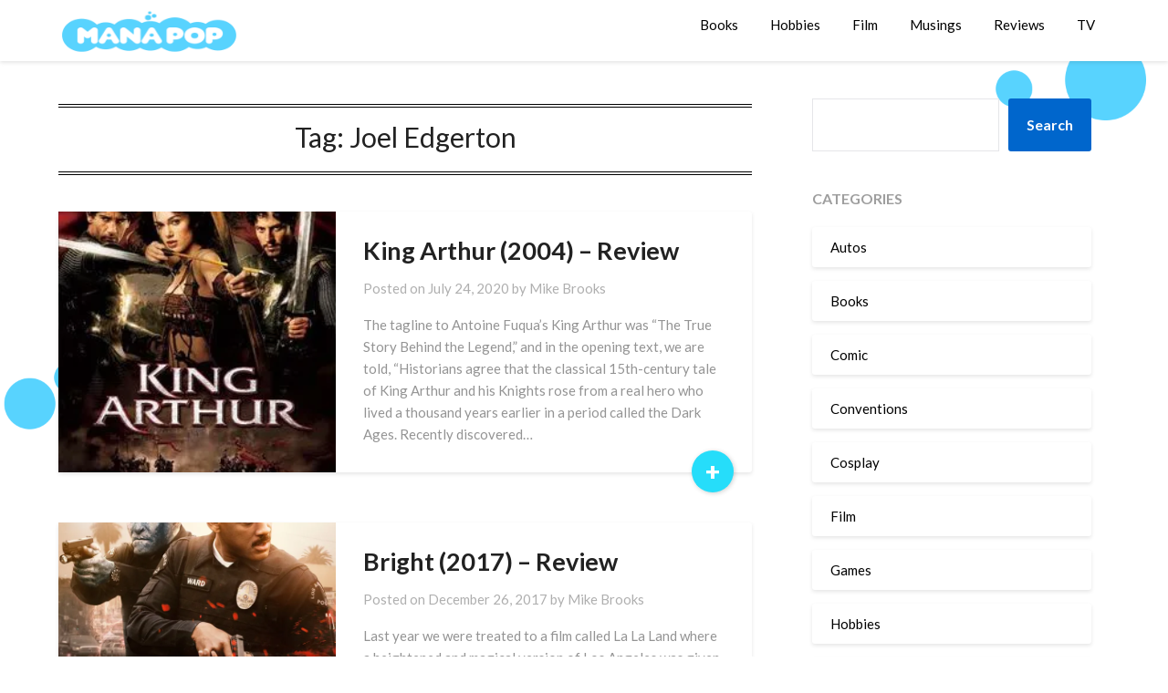

--- FILE ---
content_type: text/html; charset=UTF-8
request_url: https://manapop.com/tag/joel-edgerton/
body_size: 12642
content:
<!doctype html>
<html lang="en-CA">
<head>
	<meta charset="UTF-8">
	<meta name="viewport" content="width=device-width, initial-scale=1">
	<link rel="profile" href="http://gmpg.org/xfn/11">
	<meta name='robots' content='index, follow, max-image-preview:large, max-snippet:-1, max-video-preview:-1' />
<!-- Jetpack Site Verification Tags -->
<meta name="google-site-verification" content="xmcs9237p7SIIXvJR0G5_5ezpz1jaOp0GGBX8ELk7LA" />

	<!-- This site is optimized with the Yoast SEO plugin v26.3 - https://yoast.com/wordpress/plugins/seo/ -->
	<title>Joel Edgerton Archives - Mana Pop</title>
	<link rel="canonical" href="https://manapop.com/tag/joel-edgerton/" />
	<meta property="og:locale" content="en_US" />
	<meta property="og:type" content="article" />
	<meta property="og:title" content="Joel Edgerton Archives - Mana Pop" />
	<meta property="og:url" content="https://manapop.com/tag/joel-edgerton/" />
	<meta property="og:site_name" content="Mana Pop" />
	<meta name="twitter:card" content="summary_large_image" />
	<script type="application/ld+json" class="yoast-schema-graph">{"@context":"https://schema.org","@graph":[{"@type":"CollectionPage","@id":"https://manapop.com/tag/joel-edgerton/","url":"https://manapop.com/tag/joel-edgerton/","name":"Joel Edgerton Archives - Mana Pop","isPartOf":{"@id":"https://manapop.com/#website"},"primaryImageOfPage":{"@id":"https://manapop.com/tag/joel-edgerton/#primaryimage"},"image":{"@id":"https://manapop.com/tag/joel-edgerton/#primaryimage"},"thumbnailUrl":"https://i0.wp.com/manapop.com/wp-content/uploads/2020/03/king-arthur-2004.jpg?fit=236%2C374&ssl=1","breadcrumb":{"@id":"https://manapop.com/tag/joel-edgerton/#breadcrumb"},"inLanguage":"en-CA"},{"@type":"ImageObject","inLanguage":"en-CA","@id":"https://manapop.com/tag/joel-edgerton/#primaryimage","url":"https://i0.wp.com/manapop.com/wp-content/uploads/2020/03/king-arthur-2004.jpg?fit=236%2C374&ssl=1","contentUrl":"https://i0.wp.com/manapop.com/wp-content/uploads/2020/03/king-arthur-2004.jpg?fit=236%2C374&ssl=1","width":236,"height":374},{"@type":"BreadcrumbList","@id":"https://manapop.com/tag/joel-edgerton/#breadcrumb","itemListElement":[{"@type":"ListItem","position":1,"name":"Home","item":"https://manapop.com/"},{"@type":"ListItem","position":2,"name":"Joel Edgerton"}]},{"@type":"WebSite","@id":"https://manapop.com/#website","url":"https://manapop.com/","name":"Mana Pop","description":"Your Daily Dose of Mana","publisher":{"@id":"https://manapop.com/#organization"},"potentialAction":[{"@type":"SearchAction","target":{"@type":"EntryPoint","urlTemplate":"https://manapop.com/?s={search_term_string}"},"query-input":{"@type":"PropertyValueSpecification","valueRequired":true,"valueName":"search_term_string"}}],"inLanguage":"en-CA"},{"@type":"Organization","@id":"https://manapop.com/#organization","name":"Mana Pop","url":"https://manapop.com/","logo":{"@type":"ImageObject","inLanguage":"en-CA","@id":"https://manapop.com/#/schema/logo/image/","url":"https://i0.wp.com/manapop.com/wp-content/uploads/2015/04/manapop3.png?fit=199%2C50&ssl=1","contentUrl":"https://i0.wp.com/manapop.com/wp-content/uploads/2015/04/manapop3.png?fit=199%2C50&ssl=1","width":199,"height":50,"caption":"Mana Pop"},"image":{"@id":"https://manapop.com/#/schema/logo/image/"}}]}</script>
	<!-- / Yoast SEO plugin. -->


<link rel='dns-prefetch' href='//plausible.io' />
<link rel='dns-prefetch' href='//secure.gravatar.com' />
<link rel='dns-prefetch' href='//stats.wp.com' />
<link rel='dns-prefetch' href='//fonts.googleapis.com' />
<link rel='dns-prefetch' href='//widgets.wp.com' />
<link rel='dns-prefetch' href='//jetpack.wordpress.com' />
<link rel='dns-prefetch' href='//s0.wp.com' />
<link rel='dns-prefetch' href='//public-api.wordpress.com' />
<link rel='dns-prefetch' href='//0.gravatar.com' />
<link rel='dns-prefetch' href='//1.gravatar.com' />
<link rel='dns-prefetch' href='//2.gravatar.com' />
<link rel='dns-prefetch' href='//v0.wordpress.com' />
<link rel='preconnect' href='//i0.wp.com' />
<link rel='preconnect' href='//c0.wp.com' />
<link rel="alternate" type="application/rss+xml" title="Mana Pop &raquo; Feed" href="https://manapop.com/feed/" />
<link rel="alternate" type="application/rss+xml" title="Mana Pop &raquo; Comments Feed" href="https://manapop.com/comments/feed/" />
<link rel="alternate" type="application/rss+xml" title="Mana Pop &raquo; Joel Edgerton Tag Feed" href="https://manapop.com/tag/joel-edgerton/feed/" />
<style id='wp-img-auto-sizes-contain-inline-css' type='text/css'>
img:is([sizes=auto i],[sizes^="auto," i]){contain-intrinsic-size:3000px 1500px}
/*# sourceURL=wp-img-auto-sizes-contain-inline-css */
</style>
<style id='wp-emoji-styles-inline-css' type='text/css'>

	img.wp-smiley, img.emoji {
		display: inline !important;
		border: none !important;
		box-shadow: none !important;
		height: 1em !important;
		width: 1em !important;
		margin: 0 0.07em !important;
		vertical-align: -0.1em !important;
		background: none !important;
		padding: 0 !important;
	}
/*# sourceURL=wp-emoji-styles-inline-css */
</style>
<style id='wp-block-library-inline-css' type='text/css'>
:root{--wp-block-synced-color:#7a00df;--wp-block-synced-color--rgb:122,0,223;--wp-bound-block-color:var(--wp-block-synced-color);--wp-editor-canvas-background:#ddd;--wp-admin-theme-color:#007cba;--wp-admin-theme-color--rgb:0,124,186;--wp-admin-theme-color-darker-10:#006ba1;--wp-admin-theme-color-darker-10--rgb:0,107,160.5;--wp-admin-theme-color-darker-20:#005a87;--wp-admin-theme-color-darker-20--rgb:0,90,135;--wp-admin-border-width-focus:2px}@media (min-resolution:192dpi){:root{--wp-admin-border-width-focus:1.5px}}.wp-element-button{cursor:pointer}:root .has-very-light-gray-background-color{background-color:#eee}:root .has-very-dark-gray-background-color{background-color:#313131}:root .has-very-light-gray-color{color:#eee}:root .has-very-dark-gray-color{color:#313131}:root .has-vivid-green-cyan-to-vivid-cyan-blue-gradient-background{background:linear-gradient(135deg,#00d084,#0693e3)}:root .has-purple-crush-gradient-background{background:linear-gradient(135deg,#34e2e4,#4721fb 50%,#ab1dfe)}:root .has-hazy-dawn-gradient-background{background:linear-gradient(135deg,#faaca8,#dad0ec)}:root .has-subdued-olive-gradient-background{background:linear-gradient(135deg,#fafae1,#67a671)}:root .has-atomic-cream-gradient-background{background:linear-gradient(135deg,#fdd79a,#004a59)}:root .has-nightshade-gradient-background{background:linear-gradient(135deg,#330968,#31cdcf)}:root .has-midnight-gradient-background{background:linear-gradient(135deg,#020381,#2874fc)}:root{--wp--preset--font-size--normal:16px;--wp--preset--font-size--huge:42px}.has-regular-font-size{font-size:1em}.has-larger-font-size{font-size:2.625em}.has-normal-font-size{font-size:var(--wp--preset--font-size--normal)}.has-huge-font-size{font-size:var(--wp--preset--font-size--huge)}.has-text-align-center{text-align:center}.has-text-align-left{text-align:left}.has-text-align-right{text-align:right}.has-fit-text{white-space:nowrap!important}#end-resizable-editor-section{display:none}.aligncenter{clear:both}.items-justified-left{justify-content:flex-start}.items-justified-center{justify-content:center}.items-justified-right{justify-content:flex-end}.items-justified-space-between{justify-content:space-between}.screen-reader-text{border:0;clip-path:inset(50%);height:1px;margin:-1px;overflow:hidden;padding:0;position:absolute;width:1px;word-wrap:normal!important}.screen-reader-text:focus{background-color:#ddd;clip-path:none;color:#444;display:block;font-size:1em;height:auto;left:5px;line-height:normal;padding:15px 23px 14px;text-decoration:none;top:5px;width:auto;z-index:100000}html :where(.has-border-color){border-style:solid}html :where([style*=border-top-color]){border-top-style:solid}html :where([style*=border-right-color]){border-right-style:solid}html :where([style*=border-bottom-color]){border-bottom-style:solid}html :where([style*=border-left-color]){border-left-style:solid}html :where([style*=border-width]){border-style:solid}html :where([style*=border-top-width]){border-top-style:solid}html :where([style*=border-right-width]){border-right-style:solid}html :where([style*=border-bottom-width]){border-bottom-style:solid}html :where([style*=border-left-width]){border-left-style:solid}html :where(img[class*=wp-image-]){height:auto;max-width:100%}:where(figure){margin:0 0 1em}html :where(.is-position-sticky){--wp-admin--admin-bar--position-offset:var(--wp-admin--admin-bar--height,0px)}@media screen and (max-width:600px){html :where(.is-position-sticky){--wp-admin--admin-bar--position-offset:0px}}

/*# sourceURL=wp-block-library-inline-css */
</style><style id='wp-block-search-inline-css' type='text/css'>
.wp-block-search__button{margin-left:10px;word-break:normal}.wp-block-search__button.has-icon{line-height:0}.wp-block-search__button svg{height:1.25em;min-height:24px;min-width:24px;width:1.25em;fill:currentColor;vertical-align:text-bottom}:where(.wp-block-search__button){border:1px solid #ccc;padding:6px 10px}.wp-block-search__inside-wrapper{display:flex;flex:auto;flex-wrap:nowrap;max-width:100%}.wp-block-search__label{width:100%}.wp-block-search.wp-block-search__button-only .wp-block-search__button{box-sizing:border-box;display:flex;flex-shrink:0;justify-content:center;margin-left:0;max-width:100%}.wp-block-search.wp-block-search__button-only .wp-block-search__inside-wrapper{min-width:0!important;transition-property:width}.wp-block-search.wp-block-search__button-only .wp-block-search__input{flex-basis:100%;transition-duration:.3s}.wp-block-search.wp-block-search__button-only.wp-block-search__searchfield-hidden,.wp-block-search.wp-block-search__button-only.wp-block-search__searchfield-hidden .wp-block-search__inside-wrapper{overflow:hidden}.wp-block-search.wp-block-search__button-only.wp-block-search__searchfield-hidden .wp-block-search__input{border-left-width:0!important;border-right-width:0!important;flex-basis:0;flex-grow:0;margin:0;min-width:0!important;padding-left:0!important;padding-right:0!important;width:0!important}:where(.wp-block-search__input){appearance:none;border:1px solid #949494;flex-grow:1;font-family:inherit;font-size:inherit;font-style:inherit;font-weight:inherit;letter-spacing:inherit;line-height:inherit;margin-left:0;margin-right:0;min-width:3rem;padding:8px;text-decoration:unset!important;text-transform:inherit}:where(.wp-block-search__button-inside .wp-block-search__inside-wrapper){background-color:#fff;border:1px solid #949494;box-sizing:border-box;padding:4px}:where(.wp-block-search__button-inside .wp-block-search__inside-wrapper) .wp-block-search__input{border:none;border-radius:0;padding:0 4px}:where(.wp-block-search__button-inside .wp-block-search__inside-wrapper) .wp-block-search__input:focus{outline:none}:where(.wp-block-search__button-inside .wp-block-search__inside-wrapper) :where(.wp-block-search__button){padding:4px 8px}.wp-block-search.aligncenter .wp-block-search__inside-wrapper{margin:auto}.wp-block[data-align=right] .wp-block-search.wp-block-search__button-only .wp-block-search__inside-wrapper{float:right}
/*# sourceURL=https://c0.wp.com/c/6.9/wp-includes/blocks/search/style.min.css */
</style>
<style id='global-styles-inline-css' type='text/css'>
:root{--wp--preset--aspect-ratio--square: 1;--wp--preset--aspect-ratio--4-3: 4/3;--wp--preset--aspect-ratio--3-4: 3/4;--wp--preset--aspect-ratio--3-2: 3/2;--wp--preset--aspect-ratio--2-3: 2/3;--wp--preset--aspect-ratio--16-9: 16/9;--wp--preset--aspect-ratio--9-16: 9/16;--wp--preset--color--black: #000000;--wp--preset--color--cyan-bluish-gray: #abb8c3;--wp--preset--color--white: #ffffff;--wp--preset--color--pale-pink: #f78da7;--wp--preset--color--vivid-red: #cf2e2e;--wp--preset--color--luminous-vivid-orange: #ff6900;--wp--preset--color--luminous-vivid-amber: #fcb900;--wp--preset--color--light-green-cyan: #7bdcb5;--wp--preset--color--vivid-green-cyan: #00d084;--wp--preset--color--pale-cyan-blue: #8ed1fc;--wp--preset--color--vivid-cyan-blue: #0693e3;--wp--preset--color--vivid-purple: #9b51e0;--wp--preset--gradient--vivid-cyan-blue-to-vivid-purple: linear-gradient(135deg,rgb(6,147,227) 0%,rgb(155,81,224) 100%);--wp--preset--gradient--light-green-cyan-to-vivid-green-cyan: linear-gradient(135deg,rgb(122,220,180) 0%,rgb(0,208,130) 100%);--wp--preset--gradient--luminous-vivid-amber-to-luminous-vivid-orange: linear-gradient(135deg,rgb(252,185,0) 0%,rgb(255,105,0) 100%);--wp--preset--gradient--luminous-vivid-orange-to-vivid-red: linear-gradient(135deg,rgb(255,105,0) 0%,rgb(207,46,46) 100%);--wp--preset--gradient--very-light-gray-to-cyan-bluish-gray: linear-gradient(135deg,rgb(238,238,238) 0%,rgb(169,184,195) 100%);--wp--preset--gradient--cool-to-warm-spectrum: linear-gradient(135deg,rgb(74,234,220) 0%,rgb(151,120,209) 20%,rgb(207,42,186) 40%,rgb(238,44,130) 60%,rgb(251,105,98) 80%,rgb(254,248,76) 100%);--wp--preset--gradient--blush-light-purple: linear-gradient(135deg,rgb(255,206,236) 0%,rgb(152,150,240) 100%);--wp--preset--gradient--blush-bordeaux: linear-gradient(135deg,rgb(254,205,165) 0%,rgb(254,45,45) 50%,rgb(107,0,62) 100%);--wp--preset--gradient--luminous-dusk: linear-gradient(135deg,rgb(255,203,112) 0%,rgb(199,81,192) 50%,rgb(65,88,208) 100%);--wp--preset--gradient--pale-ocean: linear-gradient(135deg,rgb(255,245,203) 0%,rgb(182,227,212) 50%,rgb(51,167,181) 100%);--wp--preset--gradient--electric-grass: linear-gradient(135deg,rgb(202,248,128) 0%,rgb(113,206,126) 100%);--wp--preset--gradient--midnight: linear-gradient(135deg,rgb(2,3,129) 0%,rgb(40,116,252) 100%);--wp--preset--font-size--small: 13px;--wp--preset--font-size--medium: 20px;--wp--preset--font-size--large: 36px;--wp--preset--font-size--x-large: 42px;--wp--preset--spacing--20: 0.44rem;--wp--preset--spacing--30: 0.67rem;--wp--preset--spacing--40: 1rem;--wp--preset--spacing--50: 1.5rem;--wp--preset--spacing--60: 2.25rem;--wp--preset--spacing--70: 3.38rem;--wp--preset--spacing--80: 5.06rem;--wp--preset--shadow--natural: 6px 6px 9px rgba(0, 0, 0, 0.2);--wp--preset--shadow--deep: 12px 12px 50px rgba(0, 0, 0, 0.4);--wp--preset--shadow--sharp: 6px 6px 0px rgba(0, 0, 0, 0.2);--wp--preset--shadow--outlined: 6px 6px 0px -3px rgb(255, 255, 255), 6px 6px rgb(0, 0, 0);--wp--preset--shadow--crisp: 6px 6px 0px rgb(0, 0, 0);}:where(.is-layout-flex){gap: 0.5em;}:where(.is-layout-grid){gap: 0.5em;}body .is-layout-flex{display: flex;}.is-layout-flex{flex-wrap: wrap;align-items: center;}.is-layout-flex > :is(*, div){margin: 0;}body .is-layout-grid{display: grid;}.is-layout-grid > :is(*, div){margin: 0;}:where(.wp-block-columns.is-layout-flex){gap: 2em;}:where(.wp-block-columns.is-layout-grid){gap: 2em;}:where(.wp-block-post-template.is-layout-flex){gap: 1.25em;}:where(.wp-block-post-template.is-layout-grid){gap: 1.25em;}.has-black-color{color: var(--wp--preset--color--black) !important;}.has-cyan-bluish-gray-color{color: var(--wp--preset--color--cyan-bluish-gray) !important;}.has-white-color{color: var(--wp--preset--color--white) !important;}.has-pale-pink-color{color: var(--wp--preset--color--pale-pink) !important;}.has-vivid-red-color{color: var(--wp--preset--color--vivid-red) !important;}.has-luminous-vivid-orange-color{color: var(--wp--preset--color--luminous-vivid-orange) !important;}.has-luminous-vivid-amber-color{color: var(--wp--preset--color--luminous-vivid-amber) !important;}.has-light-green-cyan-color{color: var(--wp--preset--color--light-green-cyan) !important;}.has-vivid-green-cyan-color{color: var(--wp--preset--color--vivid-green-cyan) !important;}.has-pale-cyan-blue-color{color: var(--wp--preset--color--pale-cyan-blue) !important;}.has-vivid-cyan-blue-color{color: var(--wp--preset--color--vivid-cyan-blue) !important;}.has-vivid-purple-color{color: var(--wp--preset--color--vivid-purple) !important;}.has-black-background-color{background-color: var(--wp--preset--color--black) !important;}.has-cyan-bluish-gray-background-color{background-color: var(--wp--preset--color--cyan-bluish-gray) !important;}.has-white-background-color{background-color: var(--wp--preset--color--white) !important;}.has-pale-pink-background-color{background-color: var(--wp--preset--color--pale-pink) !important;}.has-vivid-red-background-color{background-color: var(--wp--preset--color--vivid-red) !important;}.has-luminous-vivid-orange-background-color{background-color: var(--wp--preset--color--luminous-vivid-orange) !important;}.has-luminous-vivid-amber-background-color{background-color: var(--wp--preset--color--luminous-vivid-amber) !important;}.has-light-green-cyan-background-color{background-color: var(--wp--preset--color--light-green-cyan) !important;}.has-vivid-green-cyan-background-color{background-color: var(--wp--preset--color--vivid-green-cyan) !important;}.has-pale-cyan-blue-background-color{background-color: var(--wp--preset--color--pale-cyan-blue) !important;}.has-vivid-cyan-blue-background-color{background-color: var(--wp--preset--color--vivid-cyan-blue) !important;}.has-vivid-purple-background-color{background-color: var(--wp--preset--color--vivid-purple) !important;}.has-black-border-color{border-color: var(--wp--preset--color--black) !important;}.has-cyan-bluish-gray-border-color{border-color: var(--wp--preset--color--cyan-bluish-gray) !important;}.has-white-border-color{border-color: var(--wp--preset--color--white) !important;}.has-pale-pink-border-color{border-color: var(--wp--preset--color--pale-pink) !important;}.has-vivid-red-border-color{border-color: var(--wp--preset--color--vivid-red) !important;}.has-luminous-vivid-orange-border-color{border-color: var(--wp--preset--color--luminous-vivid-orange) !important;}.has-luminous-vivid-amber-border-color{border-color: var(--wp--preset--color--luminous-vivid-amber) !important;}.has-light-green-cyan-border-color{border-color: var(--wp--preset--color--light-green-cyan) !important;}.has-vivid-green-cyan-border-color{border-color: var(--wp--preset--color--vivid-green-cyan) !important;}.has-pale-cyan-blue-border-color{border-color: var(--wp--preset--color--pale-cyan-blue) !important;}.has-vivid-cyan-blue-border-color{border-color: var(--wp--preset--color--vivid-cyan-blue) !important;}.has-vivid-purple-border-color{border-color: var(--wp--preset--color--vivid-purple) !important;}.has-vivid-cyan-blue-to-vivid-purple-gradient-background{background: var(--wp--preset--gradient--vivid-cyan-blue-to-vivid-purple) !important;}.has-light-green-cyan-to-vivid-green-cyan-gradient-background{background: var(--wp--preset--gradient--light-green-cyan-to-vivid-green-cyan) !important;}.has-luminous-vivid-amber-to-luminous-vivid-orange-gradient-background{background: var(--wp--preset--gradient--luminous-vivid-amber-to-luminous-vivid-orange) !important;}.has-luminous-vivid-orange-to-vivid-red-gradient-background{background: var(--wp--preset--gradient--luminous-vivid-orange-to-vivid-red) !important;}.has-very-light-gray-to-cyan-bluish-gray-gradient-background{background: var(--wp--preset--gradient--very-light-gray-to-cyan-bluish-gray) !important;}.has-cool-to-warm-spectrum-gradient-background{background: var(--wp--preset--gradient--cool-to-warm-spectrum) !important;}.has-blush-light-purple-gradient-background{background: var(--wp--preset--gradient--blush-light-purple) !important;}.has-blush-bordeaux-gradient-background{background: var(--wp--preset--gradient--blush-bordeaux) !important;}.has-luminous-dusk-gradient-background{background: var(--wp--preset--gradient--luminous-dusk) !important;}.has-pale-ocean-gradient-background{background: var(--wp--preset--gradient--pale-ocean) !important;}.has-electric-grass-gradient-background{background: var(--wp--preset--gradient--electric-grass) !important;}.has-midnight-gradient-background{background: var(--wp--preset--gradient--midnight) !important;}.has-small-font-size{font-size: var(--wp--preset--font-size--small) !important;}.has-medium-font-size{font-size: var(--wp--preset--font-size--medium) !important;}.has-large-font-size{font-size: var(--wp--preset--font-size--large) !important;}.has-x-large-font-size{font-size: var(--wp--preset--font-size--x-large) !important;}
/*# sourceURL=global-styles-inline-css */
</style>

<style id='classic-theme-styles-inline-css' type='text/css'>
/*! This file is auto-generated */
.wp-block-button__link{color:#fff;background-color:#32373c;border-radius:9999px;box-shadow:none;text-decoration:none;padding:calc(.667em + 2px) calc(1.333em + 2px);font-size:1.125em}.wp-block-file__button{background:#32373c;color:#fff;text-decoration:none}
/*# sourceURL=/wp-includes/css/classic-themes.min.css */
</style>
<link rel='stylesheet' id='font-awesome-css' href='https://manapop.com/wp-content/themes/bloggist/css/font-awesome.min.css?ver=6.9' type='text/css' media='all' />
<link rel='stylesheet' id='bloggist-style-css' href='https://manapop.com/wp-content/themes/bloggist/style.css?ver=6.9' type='text/css' media='all' />
<link rel='stylesheet' id='bloggist-google-fonts-css' href='//fonts.googleapis.com/css?family=Lato%3A300%2C400%2C700%2C900&#038;ver=6.9' type='text/css' media='all' />
<link rel='stylesheet' id='jetpack_likes-css' href='https://c0.wp.com/p/jetpack/15.4/modules/likes/style.css' type='text/css' media='all' />
<link rel='stylesheet' id='wp_review-style-css' href='https://manapop.com/wp-content/plugins/wp-review/public/css/wp-review.css?ver=5.3.5' type='text/css' media='all' />
<script type="text/javascript" defer data-domain='manapop.com' data-api='https://plausible.io/api/event' data-cfasync='false' src="https://plausible.io/js/plausible.outbound-links.js?ver=2.5.0" id="plausible-analytics-js"></script>
<script type="text/javascript" id="plausible-analytics-js-after">
/* <![CDATA[ */
window.plausible = window.plausible || function() { (window.plausible.q = window.plausible.q || []).push(arguments) }
//# sourceURL=plausible-analytics-js-after
/* ]]> */
</script>
<script type="text/javascript" src="https://c0.wp.com/c/6.9/wp-includes/js/jquery/jquery.min.js" id="jquery-core-js"></script>
<script type="text/javascript" src="https://c0.wp.com/c/6.9/wp-includes/js/jquery/jquery-migrate.min.js" id="jquery-migrate-js"></script>
<link rel="https://api.w.org/" href="https://manapop.com/wp-json/" /><link rel="alternate" title="JSON" type="application/json" href="https://manapop.com/wp-json/wp/v2/tags/1084" /><link rel="EditURI" type="application/rsd+xml" title="RSD" href="https://manapop.com/xmlrpc.php?rsd" />
<meta name="generator" content="WordPress 6.9" />
	<style>img#wpstats{display:none}</style>
		
		<style type="text/css">
		body, .site, .swidgets-wrap h3, .post-data-text { background: ; }
		.site-title a, .site-description { color: ; }
		.sheader { background-color:  !important; }
		.main-navigation ul li a, .main-navigation ul li .sub-arrow, .super-menu .toggle-mobile-menu,.toggle-mobile-menu:before, .mobile-menu-active .smenu-hide { color: ; }
		#smobile-menu.show .main-navigation ul ul.children.active, #smobile-menu.show .main-navigation ul ul.sub-menu.active, #smobile-menu.show .main-navigation ul li, .smenu-hide.toggle-mobile-menu.menu-toggle, #smobile-menu.show .main-navigation ul li, .primary-menu ul li ul.children li, .primary-menu ul li ul.sub-menu li, .primary-menu .pmenu, .super-menu { border-color: ; border-bottom-color: ; }
		#secondary .widget h3, #secondary .widget h3 a, #secondary .widget h4, #secondary .widget h1, #secondary .widget h2, #secondary .widget h5, #secondary .widget h6, #secondary .widget h4 a { color: ; }
		#secondary .widget a, #secondary a, #secondary .widget li a , #secondary span.sub-arrow{ color: ; }
		#secondary, #secondary .widget, #secondary .widget p, #secondary .widget li, .widget time.rpwe-time.published { color: ; }
		#secondary .swidgets-wrap, #secondary .widget ul li, .featured-sidebar .search-field { border-color: ; }
		.site-info, .footer-column-three input.search-submit, .footer-column-three p, .footer-column-three li, .footer-column-three td, .footer-column-three th, .footer-column-three caption { color: ; }
		.footer-column-three h3, .footer-column-three h4, .footer-column-three h5, .footer-column-three h6, .footer-column-three h1, .footer-column-three h2, .footer-column-three h4, .footer-column-three h3 a { color: ; }
		.footer-column-three a, .footer-column-three li a, .footer-column-three .widget a, .footer-column-three .sub-arrow { color: ; }
		.footer-column-three h3:after { background: ; }
		.site-info, .widget ul li, .footer-column-three input.search-field, .footer-column-three input.search-submit { border-color: ; }
		.site-footer { background-color: ; }
		.content-wrapper h2.entry-title a, .content-wrapper h2.entry-title a:hover, .content-wrapper h2.entry-title a:active, .content-wrapper h2.entry-title a:focus, .archive .page-header h1, .blogposts-list h2 a, .blogposts-list h2 a:hover, .blogposts-list h2 a:active, .search-results h1.page-title { color: ; }
		.blogposts-list .post-data-text, .blogposts-list .post-data-text a, .content-wrapper .post-data-text *{ color: ; }
		.blogposts-list p { color: ; }
		.page-numbers li a, .blogposts-list .blogpost-button { background: ; }
		.page-numbers li a, .blogposts-list .blogpost-button, span.page-numbers.dots, .page-numbers.current, .page-numbers li a:hover { color: ; }
		.archive .page-header h1, .search-results h1.page-title, .blogposts-list.fbox, span.page-numbers.dots, .page-numbers li a, .page-numbers.current { border-color: ; }
		.blogposts-list .post-data-divider { background: ; }
		.page .comments-area .comment-author, .page .comments-area .comment-author a, .page .comments-area .comments-title, .page .content-area h1, .page .content-area h2, .page .content-area h3, .page .content-area h4, .page .content-area h5, .page .content-area h6, .page .content-area th, .single  .comments-area .comment-author, .single .comments-area .comment-author a, .single .comments-area .comments-title, .single .content-area h1, .single .content-area h2, .single .content-area h3, .single .content-area h4, .single .content-area h5, .single .content-area h6, .single .content-area th, .search-no-results h1, .error404 h1 { color: ; }
		.single .post-data-text, .page .post-data-text, .page .post-data-text a, .single .post-data-text a, .comments-area .comment-meta .comment-metadata a, .single .post-data-text * { color: ; }
		.page .content-area p, .page article, .page .content-area table, .page .content-area dd, .page .content-area dt, .page .content-area address, .page .content-area .entry-content, .page .content-area li, .page .content-area ol, .single .content-area p, .single article, .single .content-area table, .single .content-area dd, .single .content-area dt, .single .content-area address, .single .entry-content, .single .content-area li, .single .content-area ol, .search-no-results .page-content p { color: ; }
		.single .entry-content a, .page .entry-content a, .comment-content a, .comments-area .reply a, .logged-in-as a, .comments-area .comment-respond a { color: ; }
		.comments-area p.form-submit input { background: ; }
		.error404 .page-content p, .error404 input.search-submit, .search-no-results input.search-submit { color: ; }
		.page .comments-area, .page article.fbox, .page article tr, .page .comments-area ol.comment-list ol.children li, .page .comments-area ol.comment-list .comment, .single .comments-area, .single article.fbox, .single article tr, .comments-area ol.comment-list ol.children li, .comments-area ol.comment-list .comment, .error404 main#main, .error404 .search-form label, .search-no-results .search-form label, .error404 input.search-submit, .search-no-results input.search-submit, .error404 main#main, .search-no-results section.fbox.no-results.not-found{ border-color: ; }
		.single .post-data-divider, .page .post-data-divider { background: ; }
		.single .comments-area p.form-submit input, .page .comments-area p.form-submit input { color: ; }
		.bottom-header-wrapper { padding-top: px; }
		.bottom-header-wrapper { padding-bottom: px; }
		.bottom-header-wrapper { background: ; }
		.bottom-header-wrapper *{ color: ; }
		.header-widget a, .header-widget li a, .header-widget i.fa { color: ; }
		.header-widget, .header-widget p, .header-widget li, .header-widget .textwidget { color: ; }
		.header-widget .widget-title, .header-widget h1, .header-widget h3, .header-widget h2, .header-widget h4, .header-widget h5, .header-widget h6{ color: ; }
		.header-widget.swidgets-wrap, .header-widget ul li, .header-widget .search-field { border-color: ; }
		.bottom-header-title, .bottom-header-paragraph{ color: ; }

		#secondary .widget-title-lines:after, #secondary .widget-title-lines:before { background: ; }


		.header-widgets-wrapper .swidgets-wrap{ background: ; }
		.top-nav-wrapper, .primary-menu .pmenu, .super-menu, #smobile-menu, .primary-menu ul li ul.children, .primary-menu ul li ul.sub-menu { background-color: ; }
		#secondary .widget li, #secondary input.search-field, #secondary div#calendar_wrap, #secondary .tagcloud, #secondary .textwidget{ background: ; }
		#secondary .swidget { border-color: ; }
		.archive article.fbox, .search-results article.fbox, .blog article.fbox { background: ; }


		.comments-area, .single article.fbox, .page article.fbox { background: ; }
		</style>
				<style type="text/css">


	.site-title a,
		.site-description,
		.logofont {
			color: #blank;
		}

		a.logofont {
		position: absolute;
		clip: rect(1px, 1px, 1px, 1px);
		display:none;
	}
	
		"
				a.logofont{
			position: absolute;
			clip: rect(1px, 1px, 1px, 1px);
			display:none;
		}
				</style>
		<style type="text/css" id="custom-background-css">
body.custom-background { background-color: #ffffff; background-image: url("https://manapop.com/wp-content/uploads/2016/10/bck.png"); background-position: center center; background-size: contain; background-repeat: no-repeat; background-attachment: fixed; }
</style>
	<link rel="icon" href="https://i0.wp.com/manapop.com/wp-content/uploads/2021/04/cropped-manapop_favicon.png?fit=32%2C32&#038;ssl=1" sizes="32x32" />
<link rel="icon" href="https://i0.wp.com/manapop.com/wp-content/uploads/2021/04/cropped-manapop_favicon.png?fit=192%2C192&#038;ssl=1" sizes="192x192" />
<link rel="apple-touch-icon" href="https://i0.wp.com/manapop.com/wp-content/uploads/2021/04/cropped-manapop_favicon.png?fit=180%2C180&#038;ssl=1" />
<meta name="msapplication-TileImage" content="https://i0.wp.com/manapop.com/wp-content/uploads/2021/04/cropped-manapop_favicon.png?fit=270%2C270&#038;ssl=1" />
		<style type="text/css" id="wp-custom-css">
			.featured-thumbnail img {
	width:30%;
	max-width:100%;
	height:auto;
}

.blogpost-button {
    background: #26ddfa;
}		</style>
		</head>

<body class="archive tag tag-joel-edgerton tag-1084 custom-background wp-custom-logo wp-theme-bloggist hfeed masthead-fixed">
		<a class="skip-link screen-reader-text" href="#primary">Skip to content</a>
	<div id="page" class="site">

		<header id="masthead" class="sheader site-header clearfix">
			<nav id="primary-site-navigation" class="primary-menu main-navigation clearfix">

				<a href="#" id="pull" class="smenu-hide toggle-mobile-menu menu-toggle" aria-controls="secondary-menu" aria-expanded="false">Menu</a>
				<div class="top-nav-wrapper">
					<div class="content-wrap">
						<div class="logo-container"> 

															<a href="https://manapop.com/" class="custom-logo-link" rel="home"><img width="199" height="50" src="https://i0.wp.com/manapop.com/wp-content/uploads/2015/04/manapop3.png?fit=199%2C50&amp;ssl=1" class="custom-logo" alt="Mana Pop" decoding="async" data-attachment-id="10644" data-permalink="https://manapop.com/?attachment_id=10644" data-orig-file="https://i0.wp.com/manapop.com/wp-content/uploads/2015/04/manapop3.png?fit=199%2C50&amp;ssl=1" data-orig-size="199,50" data-comments-opened="1" data-image-meta="{&quot;aperture&quot;:&quot;0&quot;,&quot;credit&quot;:&quot;&quot;,&quot;camera&quot;:&quot;&quot;,&quot;caption&quot;:&quot;&quot;,&quot;created_timestamp&quot;:&quot;0&quot;,&quot;copyright&quot;:&quot;&quot;,&quot;focal_length&quot;:&quot;0&quot;,&quot;iso&quot;:&quot;0&quot;,&quot;shutter_speed&quot;:&quot;0&quot;,&quot;title&quot;:&quot;&quot;,&quot;orientation&quot;:&quot;0&quot;}" data-image-title="manapop3" data-image-description="" data-image-caption="" data-medium-file="https://i0.wp.com/manapop.com/wp-content/uploads/2015/04/manapop3.png?fit=199%2C50&amp;ssl=1" data-large-file="https://i0.wp.com/manapop.com/wp-content/uploads/2015/04/manapop3.png?fit=199%2C50&amp;ssl=1" /></a>																	<a class="logofont" href="https://manapop.com/" rel="home">Mana Pop</a>
								
							</div>
							<div class="center-main-menu">
								<div class="menu-primary-menu-container"><ul id="primary-menu" class="pmenu"><li id="menu-item-10059" class="menu-item menu-item-type-taxonomy menu-item-object-category menu-item-10059"><a href="https://manapop.com/category/books/">Books</a></li>
<li id="menu-item-12389" class="menu-item menu-item-type-taxonomy menu-item-object-category menu-item-12389"><a href="https://manapop.com/category/hobbies/">Hobbies</a></li>
<li id="menu-item-10062" class="menu-item menu-item-type-taxonomy menu-item-object-category menu-item-10062"><a href="https://manapop.com/category/film/">Film</a></li>
<li id="menu-item-10064" class="menu-item menu-item-type-taxonomy menu-item-object-category menu-item-10064"><a href="https://manapop.com/category/musing/">Musings</a></li>
<li id="menu-item-12390" class="menu-item menu-item-type-taxonomy menu-item-object-category menu-item-12390"><a href="https://manapop.com/category/review/">Reviews</a></li>
<li id="menu-item-10065" class="menu-item menu-item-type-taxonomy menu-item-object-category menu-item-10065"><a href="https://manapop.com/category/tv/">TV</a></li>
</ul></div>							</div>
						</div>
					</div>
				</nav>

				<div class="super-menu clearfix">
					<div class="super-menu-inner">
													<a href="https://manapop.com/" class="custom-logo-link" rel="home"><img width="199" height="50" src="https://i0.wp.com/manapop.com/wp-content/uploads/2015/04/manapop3.png?fit=199%2C50&amp;ssl=1" class="custom-logo" alt="Mana Pop" decoding="async" data-attachment-id="10644" data-permalink="https://manapop.com/?attachment_id=10644" data-orig-file="https://i0.wp.com/manapop.com/wp-content/uploads/2015/04/manapop3.png?fit=199%2C50&amp;ssl=1" data-orig-size="199,50" data-comments-opened="1" data-image-meta="{&quot;aperture&quot;:&quot;0&quot;,&quot;credit&quot;:&quot;&quot;,&quot;camera&quot;:&quot;&quot;,&quot;caption&quot;:&quot;&quot;,&quot;created_timestamp&quot;:&quot;0&quot;,&quot;copyright&quot;:&quot;&quot;,&quot;focal_length&quot;:&quot;0&quot;,&quot;iso&quot;:&quot;0&quot;,&quot;shutter_speed&quot;:&quot;0&quot;,&quot;title&quot;:&quot;&quot;,&quot;orientation&quot;:&quot;0&quot;}" data-image-title="manapop3" data-image-description="" data-image-caption="" data-medium-file="https://i0.wp.com/manapop.com/wp-content/uploads/2015/04/manapop3.png?fit=199%2C50&amp;ssl=1" data-large-file="https://i0.wp.com/manapop.com/wp-content/uploads/2015/04/manapop3.png?fit=199%2C50&amp;ssl=1" /></a>															<a class="logofont" href="https://manapop.com/" rel="home">Mana Pop</a>
							
							<a href="#" id="pull" class="toggle-mobile-menu menu-toggle" aria-controls="secondary-menu" aria-expanded="false">

							</a>
						</div>
					</div>
					<div id="mobile-menu-overlay"></div>
				</header>


				<!-- Header img -->
								<!-- / Header img -->

				<div class="content-wrap">


					<!-- Upper widgets -->
					<div class="header-widgets-wrapper">
						
						
											</div>
					<!-- / Upper widgets -->


				</div>

				<div id="content" class="site-content clearfix">
					<div class="content-wrap">

	<div id="primary" class="featured-content content-area">
		<main id="main" class="site-main">

		
			<header class="fbox page-header">
				<h1 class="page-title">Tag: <span>Joel Edgerton</span></h1>			</header><!-- .page-header -->

			
<article id="post-32742" class="posts-entry fbox blogposts-list post-32742 post type-post status-publish format-standard has-post-thumbnail hentry category-film category-review tag-antoine-fuqua tag-clive-owen tag-ioan-gruffudd tag-joel-edgerton tag-kiera-knightley tag-king-arthur tag-mads-mikkelsen tag-merlin tag-ray-stevenson tag-ray-winston tag-ray-winstone tag-roman-empire tag-stellan-skarsgard">
		<div class="featured-img-box">
		<a href="https://manapop.com/film/king-arthur-2004-review/" class="featured-thumbnail" rel="bookmark">
			<div class="featured-thumbnail-inner" style="background-image:url(https://i0.wp.com/manapop.com/wp-content/uploads/2020/03/king-arthur-2004.jpg?fit=236%2C374&#038;ssl=1);"> 
			</div>
		</a>
		<div class="content-wrapper">
		<header class="entry-header">
			<h2 class="entry-title"><a href="https://manapop.com/film/king-arthur-2004-review/" rel="bookmark">King Arthur (2004) – Review</a></h2>			<div class="entry-meta">
				<div class="blog-data-wrapper">
					<div class="post-data-divider"></div>
					<div class="post-data-positioning">
						<div class="post-data-text">
							<span class="posted-on">Posted on <a href="https://manapop.com/film/king-arthur-2004-review/" rel="bookmark"><time class="entry-date published" datetime="2020-07-24T04:00:00-06:00">July 24, 2020</time><time class="updated" datetime="2022-12-04T10:38:15-06:00">December 4, 2022</time></a></span><span class="byline"> by <span class="author vcard"><a class="url fn n" href="https://manapop.com/author/moviemike/">Mike Brooks</a></span></span>						</div>
					</div>
				</div>
			</div><!-- .entry-meta -->
					</header><!-- .entry-header -->

		<div class="entry-content">
			<p>The tagline to Antoine Fuqua’s King Arthur was “The True Story Behind the Legend,” and in the opening text, we are told, “Historians agree that the classical 15th-century tale of King Arthur and his Knights rose from a real hero who lived a thousand years earlier in a period called the Dark Ages. Recently discovered&#8230;</p>
				<div class="text-center">
					<a href="https://manapop.com/film/king-arthur-2004-review/" class="blogpost-button">+</a>
				</div>
			</div><!-- .entry-content -->

		</div>
		</div>
	</article><!-- #post-32742 -->

<article id="post-24584" class="posts-entry fbox blogposts-list post-24584 post type-post status-publish format-standard has-post-thumbnail hentry category-film category-review tag-action-2 tag-bright tag-david-ayer tag-fantasy tag-joel-edgerton tag-max-landis tag-netflix tag-noomi-rapace tag-science-fiction tag-will-smith">
		<div class="featured-img-box">
		<a href="https://manapop.com/film/bright-2017-review/" class="featured-thumbnail" rel="bookmark">
			<div class="featured-thumbnail-inner" style="background-image:url(https://i0.wp.com/manapop.com/wp-content/uploads/2017/12/MV5BMTcyNzk5NDg1Nl5BMl5BanBnXkFtZTgwNTM5MDQxNDM%40._V1_.jpg?fit=640%2C948&#038;ssl=1);"> 
			</div>
		</a>
		<div class="content-wrapper">
		<header class="entry-header">
			<h2 class="entry-title"><a href="https://manapop.com/film/bright-2017-review/" rel="bookmark">Bright (2017) – Review</a></h2>			<div class="entry-meta">
				<div class="blog-data-wrapper">
					<div class="post-data-divider"></div>
					<div class="post-data-positioning">
						<div class="post-data-text">
							<span class="posted-on">Posted on <a href="https://manapop.com/film/bright-2017-review/" rel="bookmark"><time class="entry-date published" datetime="2017-12-26T04:00:01-06:00">December 26, 2017</time><time class="updated" datetime="2023-07-23T14:54:15-06:00">July 23, 2023</time></a></span><span class="byline"> by <span class="author vcard"><a class="url fn n" href="https://manapop.com/author/moviemike/">Mike Brooks</a></span></span>						</div>
					</div>
				</div>
			</div><!-- .entry-meta -->
					</header><!-- .entry-header -->

		<div class="entry-content">
			<p>Last year we were treated to a film called La La Land where a heightened and magical version of Los Angeles was given to us, now thanks to Netflix we get another magical version of the City of Angels only this time the magic is more overt and the themes are mean spirited and cynical&#8230;.</p>
				<div class="text-center">
					<a href="https://manapop.com/film/bright-2017-review/" class="blogpost-button">+</a>
				</div>
			</div><!-- .entry-content -->

		</div>
		</div>
	</article><!-- #post-24584 -->

<article id="post-17287" class="posts-entry fbox blogposts-list post-17287 post type-post status-publish format-standard has-post-thumbnail hentry category-film category-review tag-adam-driver tag-close-encounters-of-the-third-kind tag-jaeden-lieberher tag-jeff-nichols tag-joel-edgerton tag-kirsten-dunst tag-michael-shannon tag-midnight-special tag-science-fiction tag-tomorrow-land">
		<div class="featured-img-box">
		<a href="https://manapop.com/film/midnight-special-2016-review/" class="featured-thumbnail" rel="bookmark">
			<div class="featured-thumbnail-inner" style="background-image:url(https://i0.wp.com/manapop.com/wp-content/uploads/2016/04/Midnight_Special_is_looking_good.jpg?fit=640%2C427&#038;ssl=1);"> 
			</div>
		</a>
		<div class="content-wrapper">
		<header class="entry-header">
			<h2 class="entry-title"><a href="https://manapop.com/film/midnight-special-2016-review/" rel="bookmark">Midnight Special (2016) – Review</a></h2>			<div class="entry-meta">
				<div class="blog-data-wrapper">
					<div class="post-data-divider"></div>
					<div class="post-data-positioning">
						<div class="post-data-text">
							<span class="posted-on">Posted on <a href="https://manapop.com/film/midnight-special-2016-review/" rel="bookmark"><time class="entry-date published" datetime="2016-04-28T04:00:15-06:00">April 28, 2016</time><time class="updated" datetime="2019-02-23T20:11:01-06:00">February 23, 2019</time></a></span><span class="byline"> by <span class="author vcard"><a class="url fn n" href="https://manapop.com/author/moviemike/">Mike Brooks</a></span></span>						</div>
					</div>
				</div>
			</div><!-- .entry-meta -->
					</header><!-- .entry-header -->

		<div class="entry-content">
			<p>There is something nice about seeing a small science fiction film, so full of wonder and magic, that it almost makes up for all the Michael Bay or Roland Emmerich special effects extravaganzas that we are subjected to. Jeff Nichols’ Midnight Special is such a film, and along with last year’s Ex Machina by Alex&#8230;</p>
				<div class="text-center">
					<a href="https://manapop.com/film/midnight-special-2016-review/" class="blogpost-button">+</a>
				</div>
			</div><!-- .entry-content -->

		</div>
		</div>
	</article><!-- #post-17287 -->

<article id="post-4511" class="posts-entry fbox blogposts-list post-4511 post type-post status-publish format-standard has-post-thumbnail hentry category-film category-review tag-bible tag-charlton-heston tag-christian-bale tag-egypt tag-exodus tag-exodus-gods-and-kings tag-hebrew tag-israel tag-joel-edgerton tag-moses tag-plagues tag-ridley-scott tag-ten-commandments">
		<div class="featured-img-box">
		<a href="https://manapop.com/film/exodus-gods-and-kings-movie-review/" class="featured-thumbnail" rel="bookmark">
			<div class="featured-thumbnail-inner" style="background-image:url(https://i0.wp.com/manapop.com/wp-content/uploads/2014/12/exodus1.jpg?fit=640%2C948&#038;ssl=1);"> 
			</div>
		</a>
		<div class="content-wrapper">
		<header class="entry-header">
			<h2 class="entry-title"><a href="https://manapop.com/film/exodus-gods-and-kings-movie-review/" rel="bookmark">Exodus: Gods and Kings &#8211; Movie Review</a></h2>			<div class="entry-meta">
				<div class="blog-data-wrapper">
					<div class="post-data-divider"></div>
					<div class="post-data-positioning">
						<div class="post-data-text">
							<span class="posted-on">Posted on <a href="https://manapop.com/film/exodus-gods-and-kings-movie-review/" rel="bookmark"><time class="entry-date published" datetime="2014-12-14T21:11:17-06:00">December 14, 2014</time><time class="updated" datetime="2019-03-20T07:02:17-06:00">March 20, 2019</time></a></span><span class="byline"> by <span class="author vcard"><a class="url fn n" href="https://manapop.com/author/guest-writer/">Guest Writer</a></span></span>						</div>
					</div>
				</div>
			</div><!-- .entry-meta -->
					</header><!-- .entry-header -->

		<div class="entry-content">
			<p>This is not your daddy&#8217;s Ten Commandments.</p>
				<div class="text-center">
					<a href="https://manapop.com/film/exodus-gods-and-kings-movie-review/" class="blogpost-button">+</a>
				</div>
			</div><!-- .entry-content -->

		</div>
		</div>
	</article><!-- #post-4511 -->
<div class="text-center"></div>
		</main><!-- #main -->
	</div><!-- #primary -->


<aside id="secondary" class="featured-sidebar widget-area">
	<section id="block-2" class="fbox swidgets-wrap widget widget_block widget_search"><form role="search" method="get" action="https://manapop.com/" class="wp-block-search__button-outside wp-block-search__text-button wp-block-search"    ><label class="wp-block-search__label screen-reader-text" for="wp-block-search__input-1" >Search</label><div class="wp-block-search__inside-wrapper"  style="width: 100%"><input class="wp-block-search__input" id="wp-block-search__input-1" placeholder="" value="" type="search" name="s" required /><input type="hidden" name="search_source" value="https://manapop.com/tag/joel-edgerton/"/><button aria-label="Search" class="wp-block-search__button wp-element-button" type="submit" >Search</button></div></form></section><section id="categories-2" class="fbox swidgets-wrap widget widget_categories"><div class="sidebar-headline-wrapper"><div class="sidebarlines-wrapper"><div class="widget-title-lines"></div></div><h4 class="widget-title">Categories</h4></div>
			<ul>
					<li class="cat-item cat-item-8126"><a href="https://manapop.com/category/autos/">Autos</a>
</li>
	<li class="cat-item cat-item-292"><a href="https://manapop.com/category/books/">Books</a>
</li>
	<li class="cat-item cat-item-1175"><a href="https://manapop.com/category/books/comic/">Comic</a>
</li>
	<li class="cat-item cat-item-852"><a href="https://manapop.com/category/convention-2/">Conventions</a>
</li>
	<li class="cat-item cat-item-854"><a href="https://manapop.com/category/convention-2/cosplay-convention-2/">Cosplay</a>
</li>
	<li class="cat-item cat-item-37"><a href="https://manapop.com/category/film/">Film</a>
</li>
	<li class="cat-item cat-item-287"><a href="https://manapop.com/category/games/">Games</a>
</li>
	<li class="cat-item cat-item-2425"><a href="https://manapop.com/category/hobbies/">Hobbies</a>
</li>
	<li class="cat-item cat-item-2557"><a href="https://manapop.com/category/music/">Music</a>
</li>
	<li class="cat-item cat-item-1"><a href="https://manapop.com/category/musing/">Musings</a>
</li>
	<li class="cat-item cat-item-2023"><a href="https://manapop.com/category/nsfw/">NSFW</a>
</li>
	<li class="cat-item cat-item-2091"><a href="https://manapop.com/category/review/">Reviews</a>
</li>
	<li class="cat-item cat-item-38"><a href="https://manapop.com/category/tv/">TV</a>
</li>
	<li class="cat-item cat-item-289"><a href="https://manapop.com/category/games/vgames/">Video Games</a>
</li>
			</ul>

			</section>		<section id="wp_review_tab_widget-9" class="fbox swidgets-wrap widget widget_wp_review_tab">		<div class="wp_review_tab_widget_content" id="wp_review_tab_widget-9_content">
			<ul class="wp-review-tabs has-1-tabs">
																								<li class="tab_title"><a href="#" id="recent-tab">Recent</a></li>
																														</ul> <!--end .tabs-->
			<div class="clear"></div>
			<div class="inside">
													<div id="recent-tab-content" class="tab-content">
					</div> <!--end #recent-tab-content-->
																				<div class="clear"></div>
			</div> <!--end .inside -->
			<div class="clear"></div>
		</div><!--end #tabber -->
				<script type="text/javascript">
			jQuery(function( $) {
				$( '#wp_review_tab_widget-9_content' ).data( 'args', {"review_type":"point","allow_pagination":"1","post_num":"5","title_length":"15","thumb_size":"small","show_date":1,"custom_reviews":"","restrict_recent_reviews":null,"top_rated_posts":null,"current_post_id":4511});
			});
		</script>
		</section></aside><!-- #secondary -->
</div>
</div><!-- #content -->

<footer id="colophon" class="site-footer clearfix">

	<div class="content-wrap">
		
			
			
		</div>

		<div class="site-info">

			&copy;2026 Mana Pop							<!-- Delete below lines to remove copyright from footer -->
				<span class="footer-info-right">
					 | Powered by  <a href="https://superbthemes.com/" rel="nofollow noopener">Superb Themes</a>
				</span>
				<!-- Delete above lines to remove copyright from footer -->
		</div><!-- .site-info -->
	</div>



</footer><!-- #colophon -->
</div><!-- #page -->

<div id="smobile-menu" class="mobile-only"></div>
<div id="mobile-menu-overlay"></div>

<script type="speculationrules">
{"prefetch":[{"source":"document","where":{"and":[{"href_matches":"/*"},{"not":{"href_matches":["/wp-*.php","/wp-admin/*","/wp-content/uploads/*","/wp-content/*","/wp-content/plugins/*","/wp-content/themes/bloggist/*","/*\\?(.+)"]}},{"not":{"selector_matches":"a[rel~=\"nofollow\"]"}},{"not":{"selector_matches":".no-prefetch, .no-prefetch a"}}]},"eagerness":"conservative"}]}
</script>
<script type="text/javascript" src="https://manapop.com/wp-content/themes/bloggist/js/navigation.js?ver=20170823" id="bloggist-navigation-js"></script>
<script type="text/javascript" src="https://manapop.com/wp-content/themes/bloggist/js/skip-link-focus-fix.js?ver=20170823" id="bloggist-skip-link-focus-fix-js"></script>
<script type="text/javascript" src="https://manapop.com/wp-content/themes/bloggist/js/jquery.flexslider.js?ver=20150423" id="bloggist-flexslider-js"></script>
<script type="text/javascript" src="https://manapop.com/wp-content/themes/bloggist/js/script.js?ver=20160720" id="bloggist-script-js"></script>
<script type="text/javascript" src="https://manapop.com/wp-content/themes/bloggist/js/accessibility.js?ver=20160720" id="bloggist-accessibility-js"></script>
<script type="text/javascript" src="https://manapop.com/wp-content/plugins/wp-review/public/js/js.cookie.min.js?ver=2.1.4" id="js-cookie-js"></script>
<script type="text/javascript" src="https://c0.wp.com/c/6.9/wp-includes/js/underscore.min.js" id="underscore-js"></script>
<script type="text/javascript" id="wp-util-js-extra">
/* <![CDATA[ */
var _wpUtilSettings = {"ajax":{"url":"/wp-admin/admin-ajax.php"}};
//# sourceURL=wp-util-js-extra
/* ]]> */
</script>
<script type="text/javascript" src="https://c0.wp.com/c/6.9/wp-includes/js/wp-util.min.js" id="wp-util-js"></script>
<script type="text/javascript" id="wp_review-js-js-extra">
/* <![CDATA[ */
var wpreview = {"ajaxurl":"https://manapop.com/wp-admin/admin-ajax.php","loginRequiredMessage":"You must log in to add your review"};
//# sourceURL=wp_review-js-js-extra
/* ]]> */
</script>
<script type="text/javascript" src="https://manapop.com/wp-content/plugins/wp-review/public/js/main.js?ver=5.3.5" id="wp_review-js-js"></script>
<script type="text/javascript" id="jetpack-stats-js-before">
/* <![CDATA[ */
_stq = window._stq || [];
_stq.push([ "view", {"v":"ext","blog":"144466241","post":"0","tz":"-6","srv":"manapop.com","arch_tag":"joel-edgerton","arch_results":"4","j":"1:15.4"} ]);
_stq.push([ "clickTrackerInit", "144466241", "0" ]);
//# sourceURL=jetpack-stats-js-before
/* ]]> */
</script>
<script type="text/javascript" src="https://stats.wp.com/e-202604.js" id="jetpack-stats-js" defer="defer" data-wp-strategy="defer"></script>
<script type="text/javascript" id="wp_review_tab_widget-js-extra">
/* <![CDATA[ */
var wp_review_tab = {"ajax_url":"https://manapop.com/wp-admin/admin-ajax.php"};
//# sourceURL=wp_review_tab_widget-js-extra
/* ]]> */
</script>
<script type="text/javascript" src="https://manapop.com/wp-content/plugins/wp-review/public/js/wp-review-tab-widget.js?ver=3.0.0" id="wp_review_tab_widget-js"></script>
<script id="wp-emoji-settings" type="application/json">
{"baseUrl":"https://s.w.org/images/core/emoji/17.0.2/72x72/","ext":".png","svgUrl":"https://s.w.org/images/core/emoji/17.0.2/svg/","svgExt":".svg","source":{"concatemoji":"https://manapop.com/wp-includes/js/wp-emoji-release.min.js?ver=6.9"}}
</script>
<script type="module">
/* <![CDATA[ */
/*! This file is auto-generated */
const a=JSON.parse(document.getElementById("wp-emoji-settings").textContent),o=(window._wpemojiSettings=a,"wpEmojiSettingsSupports"),s=["flag","emoji"];function i(e){try{var t={supportTests:e,timestamp:(new Date).valueOf()};sessionStorage.setItem(o,JSON.stringify(t))}catch(e){}}function c(e,t,n){e.clearRect(0,0,e.canvas.width,e.canvas.height),e.fillText(t,0,0);t=new Uint32Array(e.getImageData(0,0,e.canvas.width,e.canvas.height).data);e.clearRect(0,0,e.canvas.width,e.canvas.height),e.fillText(n,0,0);const a=new Uint32Array(e.getImageData(0,0,e.canvas.width,e.canvas.height).data);return t.every((e,t)=>e===a[t])}function p(e,t){e.clearRect(0,0,e.canvas.width,e.canvas.height),e.fillText(t,0,0);var n=e.getImageData(16,16,1,1);for(let e=0;e<n.data.length;e++)if(0!==n.data[e])return!1;return!0}function u(e,t,n,a){switch(t){case"flag":return n(e,"\ud83c\udff3\ufe0f\u200d\u26a7\ufe0f","\ud83c\udff3\ufe0f\u200b\u26a7\ufe0f")?!1:!n(e,"\ud83c\udde8\ud83c\uddf6","\ud83c\udde8\u200b\ud83c\uddf6")&&!n(e,"\ud83c\udff4\udb40\udc67\udb40\udc62\udb40\udc65\udb40\udc6e\udb40\udc67\udb40\udc7f","\ud83c\udff4\u200b\udb40\udc67\u200b\udb40\udc62\u200b\udb40\udc65\u200b\udb40\udc6e\u200b\udb40\udc67\u200b\udb40\udc7f");case"emoji":return!a(e,"\ud83e\u1fac8")}return!1}function f(e,t,n,a){let r;const o=(r="undefined"!=typeof WorkerGlobalScope&&self instanceof WorkerGlobalScope?new OffscreenCanvas(300,150):document.createElement("canvas")).getContext("2d",{willReadFrequently:!0}),s=(o.textBaseline="top",o.font="600 32px Arial",{});return e.forEach(e=>{s[e]=t(o,e,n,a)}),s}function r(e){var t=document.createElement("script");t.src=e,t.defer=!0,document.head.appendChild(t)}a.supports={everything:!0,everythingExceptFlag:!0},new Promise(t=>{let n=function(){try{var e=JSON.parse(sessionStorage.getItem(o));if("object"==typeof e&&"number"==typeof e.timestamp&&(new Date).valueOf()<e.timestamp+604800&&"object"==typeof e.supportTests)return e.supportTests}catch(e){}return null}();if(!n){if("undefined"!=typeof Worker&&"undefined"!=typeof OffscreenCanvas&&"undefined"!=typeof URL&&URL.createObjectURL&&"undefined"!=typeof Blob)try{var e="postMessage("+f.toString()+"("+[JSON.stringify(s),u.toString(),c.toString(),p.toString()].join(",")+"));",a=new Blob([e],{type:"text/javascript"});const r=new Worker(URL.createObjectURL(a),{name:"wpTestEmojiSupports"});return void(r.onmessage=e=>{i(n=e.data),r.terminate(),t(n)})}catch(e){}i(n=f(s,u,c,p))}t(n)}).then(e=>{for(const n in e)a.supports[n]=e[n],a.supports.everything=a.supports.everything&&a.supports[n],"flag"!==n&&(a.supports.everythingExceptFlag=a.supports.everythingExceptFlag&&a.supports[n]);var t;a.supports.everythingExceptFlag=a.supports.everythingExceptFlag&&!a.supports.flag,a.supports.everything||((t=a.source||{}).concatemoji?r(t.concatemoji):t.wpemoji&&t.twemoji&&(r(t.twemoji),r(t.wpemoji)))});
//# sourceURL=https://manapop.com/wp-includes/js/wp-emoji-loader.min.js
/* ]]> */
</script>
</body>
</html>
